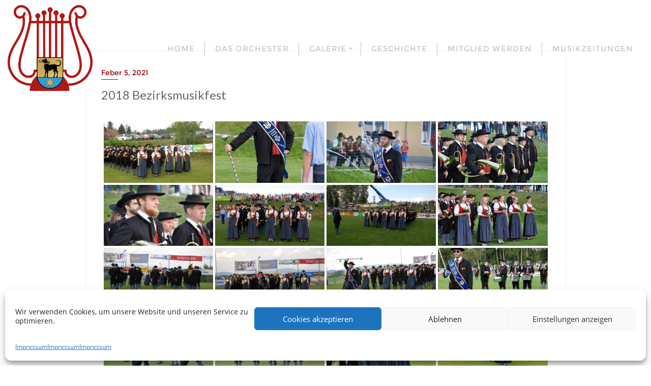

--- FILE ---
content_type: text/css
request_url: https://mv-sanktveit.at/wp-content/themes/bizberg/assets/css/responsive.css?ver=6.9
body_size: 1289
content:
/*------------------------------------------------------------------
* Table of Content
* 1. max-width: 1100px
* 2. max-width: 1023px
* 3. max-width: 767px
* 4. max-width: 639px
* 5. max-width: 479px
-------------------------------------------------------------------*/

@media (min-width: 1350px){
	.container {
	    width: 1350px;
	}	
}


@media only screen and (min-width: 1400px) {
	.slider .swiper-button-prev, .swiper-container-rtl .swiper-button-next{
		left: 70px;
	}

	.slider .swiper-button-next, .swiper-container-rtl .swiper-button-prev{
		right:70px;
	}
}


@media only screen and (max-width: 1280px) {
	.swiper-content-bizberg{
		width:80%;
	}
}

@media only screen and (max-width: 1100px) {

	/*.sidebar .navbar-default .navbar-nav>li>a{padding:20px 15px 15px; font-size: 13px;}*/

	.sidebar .navbar-default .navbar-nav>li>a.menu_custom_btn{padding:8px 16px;}
}

/*max-width: 1023px*/

@media only screen and (max-width: 1023px) {

	nav ul li{padding: 0;}

	h1{
	  font-size:36px
	}

	h2{
	  font-size:28px
	}

	h3{
	  font-size:21px
	}

	h4{
	  font-size:18px
	}

	p{
		font-size: 13px;
	}

	#blog .blog-post.blog-large .post-format {
    	width: 50px;
    	height: 50px;
    	line-height: 48px;
	}

	
}



@media only screen and (max-width: 1023px) and (min-width: 768px) {
	.da-thumbs li a div {
    	padding: 30px 20px 0;
	}

}

@media only screen and (max-width: 1024px) {

	#responsive-menu{display: none;}

	.slicknav_menu{display: block;}
	.primary_header_2_wrapper{display: none;}
	.bizberg_header_wrapper h3,.bizberg_header_wrapper p{
		text-align: left !important;
	}
}


/*max-width: 767px*/
@media only screen and (max-width: 767px) {

	.menu_custom_btn{
		line-height: 1.8;
	}

	.has-menu-description .logo,.has-no-menu-description .logo{
	  padding: 19px 0;
	}

	nav ul li{
		padding:0px;
	}

	#navbar.collapse{display: block;}

	#blog .blog-post.blog-large .post-format{left: inherit;}

	#skills, #experience, #about, #testimonials,, #animated-number, #get-in-touch, #contact{
		padding: 80px 0;
	}

	#blog{padding: 50px 0;}

	 #portfolio{padding: 80px 0 0;}

	#animated-number .col-sm-3.col-xs-6{
  		margin-top: 30px;
	}

	#animated-number .section-header{
  		margin-bottom: 20px;
	}

	.col-xs-6.col-sm-3.col-md-3{
		width: 100%;
		margin-bottom: 0px;
	}

	.img-responsive{width: 100%;}

	#blog .blog-post.blog-grid header.entry-header{float: none;}

	#blog .blog-post.blog-large.blog-grid .entry-thumbnail{margin:0; margin-bottom: 10px; margin-right: 0;}
	
	#blog .blog-post.blog-large.blog-grid  .entry-thumbnail img{width: 100%;}

	#blog .blog-post.blog-grid .entry-meta, #blog.blog-lists.blog-nosidebar .blog-post.blog-grid .entry-meta{text-align: left; padding: 10px 0;}


  
}

/*max-width: 639px*/

@media only screen and (max-width: 639px) {

  a.scroll{
    display: none;
  }

  	h1{
	  font-size:32px
	}

	h2{
	  font-size:24px
	}

	h3{
	  font-size:18px
	}

	h4{
	  font-size:16px
	}

	.noslider.featured-banner{min-height:380px; }

	.section-header{width: 100%;}

	.section-header .section-title{line-height: 1.5;}

	#skills .media{
		margin-top: 30px;
	}

	#skills .section-header{
  		margin-bottom: 20px;
	}

	.col-sm-6.col-xs-6, .col-sm-4.col-xs-4, .col-sm-3.col-xs-6{
		width: 100%;
		margin-bottom: 30px;
	}

	section#get-in-touch.contact-us  .col-sm-6.col-xs-6{margin-bottom: 0;}

	.col-sm-6.col-xs-6:last-child, .col-sm-4.col-xs-4:last-child, .col-sm-3.col-xs-6:last-child{
		margin-bottom: 0px;
	}

	#testimonials .column-title{
		text-align: center;
	}

	#testimonials p{
		text-align: center;
	}

	#testimonials .column-title::after{
		right: 0;
		margin: 0 auto;
		width: 50%;
	}

	#testimonials .left-btn{
		text-align: center;
	}

	#footer{
		text-align: center;
	}

	#footer .col-xs-8.col-sm-6.col-md-6, #footer .col-xs-4.col-sm-6.col-md-6{
		display: inline-block;
		width: 100%;
	}

	 #footer .col-xs-4.col-sm-6.col-md-6{
	 	padding-top: 10px;
	 }

	#footer .pull-right{
		float: none!important;
	}

	.red-btn{margin-bottom: 15px;}
	
	.detail-content.single_page img{width: 100%;}

	.tag-cloud-heading{padding-bottom: 5px;}

	.comments-area label{width: 100%;}

	.comments-area input#author, .comments-area input#email, .comments-area input#url{margin-left: 0px; width: 100%;}

	.edit_repy_links .btn {
    	margin-bottom: 10px;
	}

	#footer ul.social-net > li{margin: 0 6px;}

	ul.inline-menu li{ font-size: 13px;}

}

/*max-width: 479px*/
@media only screen and (max-width: 479px) {
	h1{
		font-size: 28px;
	}

	#featured-banner .carousel-caption p{
		font-size: 16px;
	}

	#experience .column-title{
		text-align: center;
	}

	#experience .column-title::after{
		right: 0;
		margin: 0 auto;
		width: 50%;
	}

	#experience .timeline{
		text-align: center;
	}

	#experience .media.service-box .pull-left{
		display: inline-block;
		float: none!important;
		margin-bottom: 20px;
		margin-right: 0;
	}

	#experience .media.service-box .pull-left:last-child{
		margin-bottom: 0px;
	}

	#experience .media-body{
		width: 100%;
		display: inline-block;
	}

	
}

@media only screen and (min-width: 1025px) {
    .primary_header_center .bizberg_header_wrapper > a{
        display: none;
    }
    .primary_header_center .bizberg_header_wrapper {
	    justify-content: center;
	}

	.primary_header_center .sticky:not(.sticky_disable) .bizberg_header_wrapper > a{
        display: block;
    }
     .primary_header_center .sticky:not(.sticky_disable) .bizberg_header_wrapper {
	    justify-content: space-between;
	}

	.sticky .bizberg_header_wrapper h3,.sticky .bizberg_header_wrapper p{
		text-align: left;
	}

	.primary_header_right .bizberg_header_wrapper{
		flex-direction: row-reverse;
	}
	
} 

@media (min-width: 1025px) {

	.bizberg-flex-container {
	    display: flex;
	    height: 100%;
	    align-items: center;
	    justify-content: space-between;
	}
	.full_width .bizberg-flex-container {
		width: 100%;
	}
	.row.bizberg-flex-container{
		width: 100%;
	}

}

--- FILE ---
content_type: text/javascript
request_url: https://mv-sanktveit.at/wp-content/themes/bizberg/assets/js/custom.js?ver=0.9
body_size: 4200
content:
function get_sticky_header(){

    // For admin bar
    if( bizberg_object.admin_bar_status == 1 && jQuery(window).scrollTop() > 50 && jQuery(window).width() > 639 && bizberg_object.primary_header_layout != 'center' ){
        jQuery('nav.navbar-default').css({ "top": jQuery('#wpadminbar').height() + 'px' });
    } else {
        jQuery('nav.navbar-default').css({ "top": "0px" });
    }

    // Add sticky class
    if ( jQuery(window).scrollTop() > 50 && bizberg_object.primary_header_layout != 'center' ) {
        jQuery('nav.navbar-default').addClass('sticky');
    } 
    else if( bizberg_object.primary_header_layout == 'center' && jQuery(window).scrollTop() > jQuery('.primary_header_2_wrapper').outerHeight() ){
        jQuery('nav.navbar-default').css({ "top": jQuery('#wpadminbar').height() + 'px' });
        jQuery('nav.navbar-default').addClass('sticky');
    } 
    else {
        jQuery('nav.navbar-default').removeClass('sticky');
    }

}

(function($){

	"use strict";

    var $window = $(window);
    $window.on( 'load', function () {
        
        $("#status").fadeOut();
        $("#preloader").delay(350).fadeOut("slow");
        $("body").delay(350).css({ "overflow": "visible" });

        /* Preloader */
        
        $("#status").fadeOut();
        $("#preloader").delay(350).fadeOut("slow");

        /* END of Preloader */

    });

    // Add class if menu has desctiption
    jQuery('#responsive-menu li').each(function(){

        if( jQuery('nav #navbar').hasClass( 'has-menu-description' ) ){
            return false;
        }

        if( jQuery(this).find('a span').hasClass('sub') ){
            jQuery('nav #navbar').addClass( 'has-menu-description' );
            jQuery('nav #navbar').removeClass( 'has-no-menu-description' );
        } else {
            jQuery('nav #navbar').addClass('has-no-menu-description');
        }

    });

    var $main_header = $('.main_h');

    // If parent menu has submenu then add down arrow
    jQuery('#responsive-menu > li').each(function(){
        if( jQuery(this).find('ul').hasClass('sub-menu') ){
            jQuery(this).find('ul:first').prev('a').find('.eb_menu_title').append('<i class="has_sub_menu_parent fa fa-angle-down"></i>');
        }
    });

    $(window).on( 'scroll' , function(event) {
        event.preventDefault();

        // IF page template is sticky
        get_sticky_header();

    });

    // Mobile Navigation
    $('.mobile-toggle').on( 'click' , function(event) {
        event.preventDefault();
        if ($main_header.hasClass('open-nav')) {
            $main_header.removeClass('open-nav');
        } 
        else {
            $main_header.addClass('open-nav');
        }
    });

    $('.main_h li a').on( 'click' , function(event) {
        event.preventDefault();
        if ($main_header.hasClass('open-nav')) {
            $('.navigation').removeClass('open-nav');
            $main_header.removeClass('open-nav');
        }
    });

    // contact form
    $(document).on( 'submit' , '#main-contact-form1', function(e){
        e.preventDefault();
        $.ajax({
            url: "mail/contact.php",
            type:   'POST',
            data: $('#main-contact-form1').serialize(),
            success: function(msg){
                $( '#mail_success_message' ).empty().html( msg ).show();
            },
        });
        return;
    }); 

    $(' #da-thumbs > li ').each( function() { 
        $(this).hoverdir(); 
    });

    /**
    * Slicknav - a Mobile Menu
    */
    var $slicknav_label;
    $('#responsive-menu').slicknav({
        duration: 500,
        closedSymbol: '<i class="fa fa-plus"></i>',
        openedSymbol: '<i class="fa fa-minus"></i>',
        prependTo: '#slicknav-mobile',
        allowParentLinks: true,
        nestedParentLinks : false,
        label:"" 
    });

        // Mouse-enter dropdown
    $('#navbar li').on("mouseenter focusin", function() {
        $(this).find('ul').first().stop(true, true).delay(10).slideDown(500);
    });
    // Mouse-leave dropdown
    $('#navbar li').on("mouseleave focusout", function() {
        $(this).find('ul').first().stop(true, true).delay(10).slideUp(150);
    });

    /**
     *  Arrow for Menu has sub-menu
     */
    if ($(window).width() > 992) {
        $(".navbar-arrow ul ul > li").has("ul").children("a").append("<i class='arrow-indicator fa fa-angle-right'></i>");
    }

     $(document).ready(function() {
      $('.progress .progress-bar').css("width",
                function() {
                    return $(this).attr("aria-valuenow") + "%";
                }
        )
    });

    $(window).on( 'scroll' , function(){
        if($(window).scrollTop() > 500){
            $("#back-to-top").fadeIn(200);
        } else{
            $("#back-to-top").fadeOut(200);
        }
    });

    $(document).on("click",'#back-to-top a',function() {
        $('html, body').animate({ scrollTop:0 },'slow');
        return false;
    }); 

    setTimeout(function(){ 

        var $grid = jQuery('.blog-nosidebar-1 #content').masonry({
            itemSelector: '.blog-listing'
        });

        var $grid = jQuery('.blog-nosidebar #content').masonry({
            itemSelector: '.blog-listing'
        });

        $grid.imagesLoaded().progress( function() {
            $grid.masonry('layout');
        });

    }, 1000);  

    setTimeout(function(){ 

        var $grid1 = jQuery('.business_event_popular_posts_wrapper').masonry({
            itemSelector: '.business_event_popular_posts_wrapper .pop_wrapper'
        });

        $grid1.imagesLoaded().progress( function() {
            $grid1.masonry('layout');
        });

    }, 1000); 

    bizberg_post_slider(); 

    jQuery("body").prognroll({
        color: "#f75691"
    });

})(jQuery);

function bizberg_post_slider(){

    // swiper slider

    var interleaveOffset = 0.5;
    var swiperOptions = {
        loop: bizberg_object.slider_loop,
        speed: parseInt( bizberg_object.slider_speed ) * 1000,
        grabCursor: bizberg_object.slider_grab_n_slider,
        SlidesPerView: 1,
        watchSlidesProgress: true,
        mousewheelControl: false,
        keyboardControl: false,
        allowTouchMove: bizberg_object.slider_grab_n_slider,
        watchOverflow: true,
        pagination: {
            el: '.swiper-pagination',
            clickable: true,
        },
        navigation: {
            nextEl: ".swiper-button-next",
            prevEl: ".swiper-button-prev"
        },
        autoplay: {
            delay: parseInt( bizberg_object.autoplay_delay ) * 1000,
        },
        fadeEffect: {
            crossFade: true
        },
        on: {
            progress: function() {
                var swiper = this;
                for (var i = 0; i < swiper.slides.length; i++) {
                    var slideProgress = swiper.slides[i].progress;
                    var innerOffset = swiper.width * interleaveOffset;
                    var innerTranslate = slideProgress * innerOffset;
                    swiper.slides[i].querySelector(".slide-inner").style.transform = "translate3d(" + innerTranslate + "px, 0, 0)";
                } 
            },
            touchStart: function() {
                var swiper = this;
                for (var i = 0; i < swiper.slides.length; i++) {
                    swiper.slides[i].style.transition = "";
                }
            },
            setTransition: function(speed) {
                var swiper = this;
                for (var i = 0; i < swiper.slides.length; i++) {
                    swiper.slides[i].style.transition = speed + "ms";
                    swiper.slides[i].querySelector(".slide-inner").style.transition = speed + "ms";
                }
            }
        }
    };

    var swiper = new Swiper(".swiper-container-bizberg", swiperOptions);
        
}

// Photo gallery instagram style

jQuery(function($) {

    var updateArrows = function(){
        $('.carouselGallery-right').removeClass('disabled');
        $('.carouselGallery-left').removeClass('disabled');
        var curIndex = $('.carouselGallery-carousel.active').data('index');
        updateArrows.nbrOfItems = updateArrows.nbrOfItems || $('.carouselGallery-carousel').length -1;

        curIndex === updateArrows.nbrOfItems && $('.carouselGallery-right').addClass('disabled');
        curIndex === 0 && $('.carouselGallery-left').addClass('disabled');
    }
    $('.carouselGallery-carousel').on('click', function(e){
        scrollTo = $('body').scrollTop();
       $('body').addClass('noscroll');
       $('body').css('position', 'fixed');
        $('.carouselGallery-col-1, .carouselGallery-col-2').removeClass('active');
        $(this).addClass('active');
        showModal($(this));
        updateArrows();
    });

    $('body').on('click', '.carouselGallery-right, .carouselGallery-left', function(e){
        if($(this).hasClass('disabled')) return;
        var curIndex = $('.carouselGallery-carousel.active').data('index');
        var nextItemIndex = parseInt(curIndex+1);
        if($(this).hasClass('carouselGallery-left')){
            nextItemIndex-=2;
        }
        var nextItem = $('.carouselGallery-carousel[data-index='+nextItemIndex+']');

        if(nextItem.length > 0){
            $('.carouselGallery-col-1, .carouselGallery-col-2').removeClass('active');
            $('body').find('.carouselGallery-wrapper').remove();
            showModal($(nextItem.get(0)));
            nextItem.first().addClass('active');
        }
        updateArrows();
    });

    var modalHtml = '';
    showModal = function(that){
   
        var username = that.data('username'),
        location = that.data('location'),
        imagetext = that.data('imagetext'),
        likes =  that.data('likes'),
        imagepath = that.data('imagepath'),
        carouselGalleryUrl = that.data('url');
        postURL =  that.data('posturl');

        maxHeight = $(window).height()-100;

        if ($('.carouselGallery-wrapper').length === 0) {
            if(typeof imagepath !== 'undefined') {
                modalHtml = "<div class='carouselGallery-wrapper'>";
                modalHtml += "<div class='carouselGallery-modal'><span class='carouselGallery-left'><span class='icons icon-arrow-left6'></span></span><span class='carouselGallery-right'><span class='icons icon-arrow-right6'></span></span>";
                modalHtml += "<div class='container'>";
                modalHtml += "<span class='icons iconscircle-cross close-icon'></span>";
                modalHtml += "<div class='carouselGallery-scrollbox' style='max-height:"+maxHeight+"px'><div class='carouselGallery-modal-image'>";
                modalHtml += "<img src='"+imagepath+"' alt='carouselGallery image'>";
                modalHtml += "</div>";
                modalHtml += "<div class='carouselGallery-modal-text'>";
                modalHtml += "<span class='carouselGallery-modal-username'><a href='javascript:void(0)'>"+username+"</a> </span>"
                modalHtml += "<span class='carouselGallery-modal-location'>"+location+"</span>";
                modalHtml += "<span class='carouselGallery-modal-imagetext'>";
                modalHtml += "<p>"+imagetext+"</p>";
                modalHtml += "</span></div></div></div></div></div>";
                $('body').append(modalHtml).fadeIn(2500);
            }
        }
    };

    $('body').on( 'click','.carouselGallery-wrapper', function(e) {
        if($(e.target).hasClass('.carouselGallery-wrapper')){
            removeModal();
        }
    });
    $('body').on('click', '.carouselGallery-modal .iconscircle-cross', function(e){
        removeModal();
    });

     var removeModal = function(){
        $('body').find('.carouselGallery-wrapper').remove();
        $('body').removeClass('noscroll');
        $('body').css('position', 'static');
        $('body').animate({scrollTop: scrollTo}, 0);
    };

    // Avoid break on small devices
    var carouselGalleryScrollMaxHeight = function() {
        if ($('.carouselGallery-scrollbox').length) {
            maxHeight = $(window).height()-100;
            $('.carouselGallery-scrollbox').css('max-height',maxHeight+'px');
        }
    }
    $(window).resize(function() { // set event on resize
        clearTimeout(this.id);
        this.id = setTimeout(carouselGalleryScrollMaxHeight, 100);
    });
    document.onkeydown = function(evt) {
        evt = evt || window.event;
        if (evt.keyCode == 27) {
            removeModal();
        }
    };

    // $('.blog-listing').matchHeight();
    $('.comment-reply-link').addClass('btn-sm btn btn-primary');

});

function getTestimonialScrollbar( selector ){
    var custom = new scrollbot( selector );
    setScrollStyles(custom);
}

function setScrollStyles(custom3){

    custom3.setStyle({height:2});
    var onscrollfollower = document.createElement("div");
    onscrollfollower.style.width = "100%";
    onscrollfollower.style.height = "100%";
    onscrollfollower.style.backgroundColor = "#222222";
    onscrollfollower.style.position = "absolute";
    onscrollfollower.style.bottom = "100%";
    onscrollfollower.style.right = 0;
    custom3.scrollBarHolder.appendChild(onscrollfollower);
    custom3.onScroll(function(){onscrollfollower.style.bottom = 100 - parseFloat(this.scrollBar.style.top) + "%";})

}

// Search in header.
jQuery(document).on('click','.search-icon', function(e){
    e.preventDefault();
    jQuery('.full-screen-search').slideToggle();
    jQuery( ".search-field" ).focus();
});

// Close search screen
jQuery(document).on('click','.full-screen-search .close',function(){
    jQuery('.full-screen-search').slideToggle('fast');
})

// Close search on esc
jQuery(document).keyup(function(e) {

    if ( e.keyCode == 27 || e.keyCode == 9 ) { 
        if( jQuery('.full-screen-search').is(':visible') ){
            jQuery( ".search-icon" ).focus();
        } 
        jQuery('.full-screen-search').slideUp('fast');        
    }

    if( e.keyCode == 27 ){
        jQuery('#responsive-menu').slicknav('close');
    }

});

jQuery(".navbar .slicknav_nav > li:last-child").keydown(function(e) {

    if (e.which == 9 && e.shiftKey) {
        // do nothing
    } else if (e.which == 9) {
        jQuery('#responsive-menu').slicknav('close');   
    } 
    
});
        
jQuery(document).on('click', 'a[href^="#"]', function (event) {

    event.preventDefault();

    if( jQuery.attr(this, 'href') == '#' ){
        return;
    }

    var position = jQuery(jQuery.attr(this, 'href')).offset();

    jQuery('html, body').animate({
        scrollTop: position.top - 175
    }, 500);

});

jQuery(window).on( 'scroll load resize', function() {  

    /**
    * Fixed mobile menu
    */

    setTimeout(function(){ 

        var scrollTop = jQuery('header > nav.navbar').outerHeight();    
        var width = parseInt( screen.width );
    
        jQuery('ul.slicknav_nav').css({
            'top' :  scrollTop + 'px'
        });

        var childHeight = jQuery('a.slicknav_btn').outerHeight();
        jQuery('.navbar.sticky .slicknav_btn').css({
            'top': ( ( scrollTop - childHeight ) / 2 ) + 'px'
        });

        if( jQuery(window).scrollTop() < 1 ) {
            jQuery('.navbar .slicknav_btn').removeAttr('style');
        }

    }, 100);    

    bizberg_prognroll();

});

function bizberg_prognroll(){

    // var screen_width = jQuery(window).width();
    var admin_bar_status = bizberg_object.admin_bar_status;
    var wpadminbar = admin_bar_status ? jQuery('#wpadminbar').height() : 0;   
    var nav_bar_height = jQuery('header .navbar').height(); 

    // Default
    jQuery('.prognroll-bar').css({
        'top' : ( nav_bar_height + wpadminbar ) + 'px'
    });

}

jQuery(document).on('mouseenter','header .navbar-default .navbar-nav > li > ul > li > a,header .navbar-default .navbar-nav > li > ul > li > ul > li > a', function(){

    var selector = jQuery(this).parents('ul.sub-menu').last().closest('li').find('a:first');
    var selector_li_id = jQuery(this).parents('ul.sub-menu').last().closest('li').attr('id');

    selector.attr(
        'style' , 'border-color:' + bizberg_color_luminance( bizberg_object.header_menu_color_hover , -0.2 )
    );
    jQuery( 'head' ).append('<span class="hide_menu_separator"><style>.navbar-default .navbar-nav > li#' + selector_li_id + ' > a:after{display:none}</style></span>');

}).on('mouseleave','header .navbar-default .navbar-nav > li > ul > li > a,header .navbar-default .navbar-nav > li > ul > li > ul > li > a', function(){

    var selector = jQuery(this).parents('ul.sub-menu').last().closest('li').find('a:first');
    selector.removeAttr('style');
    jQuery('.hide_menu_separator').remove();

});

function bizberg_color_luminance(hex, lum) {
    // validate hex string
    hex = String(hex).replace(/[^0-9a-f]/gi, '');
    if (hex.length < 6) {
        hex = hex[0]+hex[0]+hex[1]+hex[1]+hex[2]+hex[2];
    }
    lum = lum || 0;
    // convert to decimal and change luminosity
    var rgb = "#", c, i;
    for (i = 0; i < 3; i++) {
        c = parseInt(hex.substr(i*2,2), 16);
        c = Math.round(Math.min(Math.max(0, c + (c * lum)), 255)).toString(16);
        rgb += ("00"+c).substr(c.length);
    }
    return rgb;
}